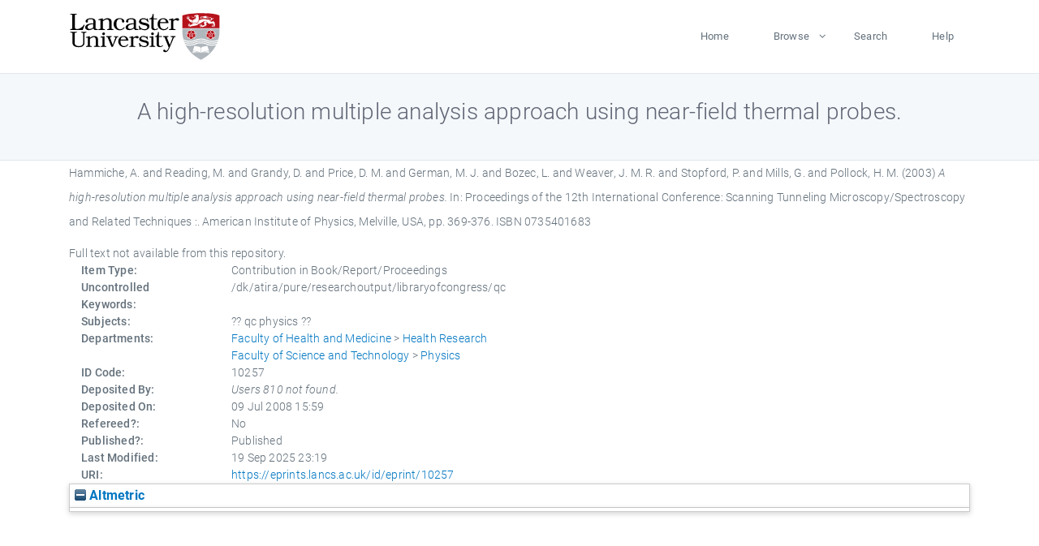

--- FILE ---
content_type: text/html; charset=utf-8
request_url: https://eprints.lancs.ac.uk/id/eprint/10257/
body_size: 5006
content:
<!DOCTYPE html>
<html xmlns="http://www.w3.org/1999/xhtml" lang="en">
  <head>
    <meta charset="utf-8" />
    <title> A high-resolution multiple analysis approach using near-field thermal probes.  - Lancaster EPrints</title>
    
    
    
    <!-- Google Tag Manager -->
<!--
    <script>(function(w,d,s,l,i){w[l]=w[l]||[];w[l].push({'gtm.start':
    new Date().getTime(),event:'gtm.js'});var f=d.getElementsByTagName(s)[0],
    j=d.createElement(s),dl=l!='dataLayer'?'&amp;l='+l:'';j.async=true;j.src=
    'https://www.googletagmanager.com/gtm.js?id='+i+dl;f.parentNode.insertBefore(j,f);
    })(window,document,'script','dataLayer','GTM-MDLDXCK7');</script>
-->
    <!-- End Google Tag Manager -->
  
    <meta charset="utf-8" />
    <meta name="viewport" content="width=device-width, initial-scale=1, shrink-to-fit=no" />
    <meta name="description" content="" />
    <meta name="author" content="" />
    <link rel="icon" href="/img/basic/favicon.ico" type="image/x-icon" />
    <style>
      .loader {
          position: fixed;
          left: 0;
          top: 0;
          width: 100%;
          height: 100%;
          background-color: #F5F8FA;
          z-index: 9998;
          text-align: center;
      }

      .plane-container {
          position: absolute;
          top: 50%;
          left: 50%;
      }
    </style>
  
    <meta content="10257" name="eprints.eprintid" />
<meta name="eprints.rev_number" content="69" />
<meta content="archive" name="eprints.eprint_status" />
<meta name="eprints.userid" content="810" />
<meta name="eprints.source" content="pure" />
<meta content="disk0/00/01/02/57" name="eprints.dir" />
<meta content="2008-07-09 15:59:35" name="eprints.datestamp" />
<meta name="eprints.lastmod" content="2025-09-19 23:19:34" />
<meta name="eprints.status_changed" content="2011-01-27 22:40:08" />
<meta name="eprints.type" content="book_section" />
<meta name="eprints.metadata_visibility" content="show" />
<meta content="Hammiche, A." name="eprints.creators_name" />
<meta name="eprints.creators_name" content="Reading, M." />
<meta name="eprints.creators_name" content="Grandy, D." />
<meta name="eprints.creators_name" content="Price, D. M." />
<meta name="eprints.creators_name" content="German, M. J." />
<meta content="Bozec, L." name="eprints.creators_name" />
<meta content="Weaver, J. M. R." name="eprints.creators_name" />
<meta content="Stopford, P." name="eprints.creators_name" />
<meta name="eprints.creators_name" content="Mills, G." />
<meta name="eprints.creators_name" content="Pollock, H. M." />
<meta content="h.m-pollock@lancaster.ac.uk" name="eprints.creators_id" />
<meta content="A high-resolution multiple analysis approach using near-field thermal probes." name="eprints.title" />
<meta name="eprints.ispublished" content="pub" />
<meta content="qc physics" name="eprints.subjects" />
<meta name="eprints.divisions" content="ham_hr" />
<meta content="physics" name="eprints.divisions" />
<meta name="eprints.keywords" content="/dk/atira/pure/researchoutput/libraryofcongress/qc" />
<meta name="eprints.date" content="2003-12-19" />
<meta name="eprints.date_type" content="published" />
<meta name="eprints.publisher" content="American Institute of Physics" />
<meta content="h.m-pollock@lancaster.ac.uk" name="eprints.contact_email" />
<meta content="none" name="eprints.full_text_status" />
<meta content="Melville, USA" name="eprints.place_of_pub" />
<meta name="eprints.pagerange" content="369-376" />
<meta name="eprints.pages" content="8" />
<meta name="eprints.refereed" content="FALSE" />
<meta name="eprints.isbn" content="0735401683" />
<meta content="Proceedings of the 12th International Conference: Scanning Tunneling Microscopy/Spectroscopy and Related Techniques :" name="eprints.book_title" />
<meta content="Koenraad, P.M." name="eprints.editors_name" />
<meta name="eprints.editors_name" content="Kemerink, M." />
<meta content="2003-12-19" name="eprints.hoa_date_pub" />
<meta name="eprints.hoa_exclude" content="FALSE" />
<meta content="  Hammiche, A. and Reading, M. and Grandy, D. and Price, D. M. and German, M. J. and Bozec, L. and Weaver, J. M. R. and Stopford, P. and Mills, G. and Pollock, H. M.  (2003) A high-resolution multiple analysis approach using near-field thermal probes.   In:  Proceedings of the 12th International Conference: Scanning Tunneling Microscopy/Spectroscopy and Related Techniques :.    American Institute of Physics, Melville, USA, pp. 369-376.  ISBN 0735401683     " name="eprints.citation" />
<link href="http://purl.org/DC/elements/1.0/" rel="schema.DC" />
<meta content="https://eprints.lancs.ac.uk/id/eprint/10257/" name="DC.relation" />
<meta name="DC.title" content="A high-resolution multiple analysis approach using near-field thermal probes." />
<meta name="DC.creator" content="Hammiche, A." />
<meta name="DC.creator" content="Reading, M." />
<meta content="Grandy, D." name="DC.creator" />
<meta name="DC.creator" content="Price, D. M." />
<meta name="DC.creator" content="German, M. J." />
<meta name="DC.creator" content="Bozec, L." />
<meta name="DC.creator" content="Weaver, J. M. R." />
<meta name="DC.creator" content="Stopford, P." />
<meta content="Mills, G." name="DC.creator" />
<meta content="Pollock, H. M." name="DC.creator" />
<meta name="DC.publisher" content="American Institute of Physics" />
<meta name="DC.contributor" content="Koenraad, P.M." />
<meta content="Kemerink, M." name="DC.contributor" />
<meta name="DC.date" content="2003-12-19" />
<meta name="DC.type" content="Contribution in Book/Report/Proceedings" />
<meta name="DC.type" content="NonPeerReviewed" />
<meta name="DC.identifier" content="  Hammiche, A. and Reading, M. and Grandy, D. and Price, D. M. and German, M. J. and Bozec, L. and Weaver, J. M. R. and Stopford, P. and Mills, G. and Pollock, H. M.  (2003) A high-resolution multiple analysis approach using near-field thermal probes.   In:  Proceedings of the 12th International Conference: Scanning Tunneling Microscopy/Spectroscopy and Related Techniques :.    American Institute of Physics, Melville, USA, pp. 369-376.  ISBN 0735401683     " />
<link href="https://eprints.lancs.ac.uk/id/eprint/10257/" rel="canonical" />
<link href="https://eprints.lancs.ac.uk/cgi/export/eprint/10257/METS/lep-eprint-10257.xml" title="METS" rel="alternate" type="text/xml; charset=utf-8" />
<link href="https://eprints.lancs.ac.uk/cgi/export/eprint/10257/EndNote/lep-eprint-10257.enw" rel="alternate" type="text/plain; charset=utf-8" title="EndNote" />
<link type="text/plain; charset=utf-8" rel="alternate" title="Simple Metadata" href="https://eprints.lancs.ac.uk/cgi/export/eprint/10257/Simple/lep-eprint-10257.txt" />
<link href="https://eprints.lancs.ac.uk/cgi/export/eprint/10257/DC/lep-eprint-10257.txt" title="Dublin Core" rel="alternate" type="text/plain; charset=utf-8" />
<link href="https://eprints.lancs.ac.uk/cgi/export/eprint/10257/CSV/lep-eprint-10257.csv" title="Multiline CSV" type="text/csv; charset=utf-8" rel="alternate" />
<link type="text/plain; charset=utf-8" rel="alternate" title="BibTeX" href="https://eprints.lancs.ac.uk/cgi/export/eprint/10257/BibTeX/lep-eprint-10257.bib" />
<link type="text/plain; charset=utf-8" rel="alternate" title="ASCII Citation" href="https://eprints.lancs.ac.uk/cgi/export/eprint/10257/Text/lep-eprint-10257.txt" />
<link href="https://eprints.lancs.ac.uk/cgi/export/eprint/10257/Refer/lep-eprint-10257.refer" title="Refer" rel="alternate" type="text/plain" />
<link href="https://eprints.lancs.ac.uk/cgi/export/eprint/10257/ContextObject/lep-eprint-10257.xml" type="text/xml; charset=utf-8" rel="alternate" title="OpenURL ContextObject" />
<link href="https://eprints.lancs.ac.uk/cgi/export/eprint/10257/COinS/lep-eprint-10257.txt" type="text/plain; charset=utf-8" rel="alternate" title="OpenURL ContextObject in Span" />
<link href="https://eprints.lancs.ac.uk/cgi/export/eprint/10257/RIS/lep-eprint-10257.ris" title="Reference Manager" rel="alternate" type="text/plain" />
<link rel="alternate" type="text/xml; charset=utf-8" title="RIOXX2 XML" href="https://eprints.lancs.ac.uk/cgi/export/eprint/10257/RIOXX2/lep-eprint-10257.xml" />
<link rel="alternate" type="text/html; charset=utf-8" title="HTML Citation" href="https://eprints.lancs.ac.uk/cgi/export/eprint/10257/HTML/lep-eprint-10257.html" />
<link rel="alternate" type="application/rdf+xml" title="RDF+XML" href="https://eprints.lancs.ac.uk/cgi/export/eprint/10257/RDFXML/lep-eprint-10257.rdf" />
<link title="MPEG-21 DIDL" rel="alternate" type="text/xml; charset=utf-8" href="https://eprints.lancs.ac.uk/cgi/export/eprint/10257/DIDL/lep-eprint-10257.xml" />
<link title="EP3 XML" type="application/vnd.eprints.data+xml; charset=utf-8" rel="alternate" href="https://eprints.lancs.ac.uk/cgi/export/eprint/10257/XML/lep-eprint-10257.xml" />
<link rel="alternate" type="text/plain" title="RDF+N-Triples" href="https://eprints.lancs.ac.uk/cgi/export/eprint/10257/RDFNT/lep-eprint-10257.nt" />
<link href="https://eprints.lancs.ac.uk/cgi/export/eprint/10257/MODS/lep-eprint-10257.xml" rel="alternate" type="text/xml; charset=utf-8" title="MODS" />
<link title="JSON" rel="alternate" type="application/json; charset=utf-8" href="https://eprints.lancs.ac.uk/cgi/export/eprint/10257/JSON/lep-eprint-10257.js" />
<link title="RDF+N3" type="text/n3" rel="alternate" href="https://eprints.lancs.ac.uk/cgi/export/eprint/10257/RDFN3/lep-eprint-10257.n3" />
<link type="application/atom+xml;charset=utf-8" rel="alternate" title="Atom" href="https://eprints.lancs.ac.uk/cgi/export/eprint/10257/Atom/lep-eprint-10257.xml" />
<link rel="Top" href="https://eprints.lancs.ac.uk/" />
    <link rel="Sword" href="https://eprints.lancs.ac.uk/sword-app/servicedocument" />
    <link rel="SwordDeposit" href="https://eprints.lancs.ac.uk/id/contents" />
    <link rel="Search" type="text/html" href="https://eprints.lancs.ac.uk/cgi/search" />
    <link rel="Search" title="Lancaster EPrints" type="application/opensearchdescription+xml" href="https://eprints.lancs.ac.uk/cgi/opensearchdescription" />
    <script type="text/javascript">
// <![CDATA[
var eprints_http_root = "https://eprints.lancs.ac.uk";
var eprints_http_cgiroot = "https://eprints.lancs.ac.uk/cgi";
var eprints_oai_archive_id = "eprints.lancs.ac.uk";
var eprints_logged_in = false;
var eprints_logged_in_userid = 0;
var eprints_logged_in_username = "";
var eprints_logged_in_usertype = "";
// ]]></script>
    <style type="text/css">.ep_logged_in { display: none }</style>
    <link rel="stylesheet" type="text/css" href="/style/auto-3.4.5.css" />
    <script src="/javascript/auto-3.4.5.js" type="text/javascript">
//padder
</script>
    <link rel="stylesheet" type="text/css" href="/style/app.css" />
    <!--[if lte IE 6]>
        <link rel="stylesheet" type="text/css" href="/style/ie6.css" />
   <![endif]-->
    <meta content="EPrints 3.4.5" name="Generator" />
    <meta http-equiv="Content-Type" content="text/html; charset=UTF-8" />
    <meta http-equiv="Content-Language" content="en" />
    
    
    <script src="/js/app.js">// <!-- No script --></script>
  
  </head>
  <body>
    
      
    <!-- Google Tag Manager (noscript) -->
<!--
    <noscript><iframe src="https://www.googletagmanager.com/ns.html?id=GTM-MDLDXCK7"
	height="0" width="0" style="display:none;visibility:hidden"></iframe></noscript>
-->
    <!-- End Google Tag Manager (noscript) -->
  
      <!-- Pre loader -->
      <div id="loader" class="loader" role="region" aria-label="Page loading">
          <div class="plane-container">
              <div class="l-s-2 blink">LOADING</div>
          </div>
      </div>     
  
    <div id="app" class="paper-loading">

      

      
  <!--    <epc:pin ref="pagetop"/> -->
      
      <div class="invisible-links" role="navigation">
          <a href="#main_content">Skip to main content</a>
      </div>
  
      <nav class="mainnav navbar navbar-default justify-content-between">
          <div class="container relative">
              <a class="offcanvas dl-trigger paper-nav-toggle" data-toggle="offcanvas" aria-expanded="false" aria-label="Toggle navigation">
                  <i></i>
              </a>
              <a class="navbar-brand" href="https://www.lancaster.ac.uk">
                  <div class="logo"><div class="logo-wrapper">
                      <img class="d-inline-block align-top" style="height: 60px;" alt="Lancaster University homepage" src="https://www.lancaster.ac.uk/media/wdp/style-assets/images/logos/lu-logo.svg" />
                  </div></div>
              </a>
              <div class="paper_menu">
                  <div id="dl-menu" class="xv-menuwrapper responsive-menu">
                      <ul class="dl-menu align-items-center">
                          <li><a href="http://eprints.lancs.ac.uk">Home</a></li>
                          <li class="parent"><a href="#">Browse</a>
                              <ul class="lg-submenu">
                                  <li><a href="http://eprints.lancs.ac.uk/view/year/">By Year</a></li>
                                  <li><a href="http://eprints.lancs.ac.uk/view/subjects/">By Subject</a></li>
                                  <li><a href="http://eprints.lancs.ac.uk/view/divisions/">By Department</a></li>
                                  <!-- <li><a href="#project">By Project</a></li> -->
                              </ul>
                          </li>
                          <li><a href="https://eprints.lancs.ac.uk/cgi/search/advanced">Search</a></li>
                          <li><a href="http://eprints.lancs.ac.uk/help">Help</a></li>
                      </ul>
                  </div>
              </div>
          </div>
      </nav>
  

      <main class="page" id="main_content">
        <div class="search-section">
          <div class="container">
            <h1> A high-resolution multiple analysis approach using near-field thermal probes. </h1>
          </div>
        </div>
        <div class="container">
          <div class="ep_summary_content"><div class="ep_summary_content_top"></div><div class="ep_summary_content_left"></div><div class="ep_summary_content_right"></div><div class="ep_summary_content_main">

  <p style="margin-bottom: 1em">
    


    <span class="person_name">Hammiche, A.</span> and <span class="person_name">Reading, M.</span> and <span class="person_name">Grandy, D.</span> and <span class="person_name">Price, D. M.</span> and <span class="person_name">German, M. J.</span> and <span class="person_name">Bozec, L.</span> and <span class="person_name">Weaver, J. M. R.</span> and <span class="person_name">Stopford, P.</span> and <span class="person_name">Mills, G.</span> and <span class="person_name">Pollock, H. M.</span>
  

(2003)

<em>A high-resolution multiple analysis approach using near-field thermal probes.</em>


    
      In:  
      Proceedings of the 12th International Conference: Scanning Tunneling Microscopy/Spectroscopy and Related Techniques :.
    
    
    
    American Institute of Physics, Melville, USA, pp. 369-376.
     ISBN 0735401683
  


  



  </p>

  

  

    
      Full text not available from this repository.
      
    
  
    

  

  

  

  <div class="container">
    <div class="row">
      <div class="col-2 field-label" id="label-type">Item Type:</div>
      <div class="col-10 field-value" aria-labelledby="label-type">
        Contribution in Book/Report/Proceedings
        
        
        
      </div>
    </div>
    
    
      
    
      
    
      
    
      
        <div class="row">
          <div class="col-2 field-label" id="label-keywords">Uncontrolled Keywords:</div>
          <div class="col-10 field-value" aria-labelledby="label-keywords">/dk/atira/pure/researchoutput/libraryofcongress/qc</div>
        </div>
      
    
      
        <div class="row">
          <div class="col-2 field-label" id="label-subjects">Subjects:</div>
          <div class="col-10 field-value" aria-labelledby="label-subjects">?? qc physics ??</div>
        </div>
      
    
      
        <div class="row">
          <div class="col-2 field-label" id="label-divisions">Departments:</div>
          <div class="col-10 field-value" aria-labelledby="label-divisions"><a href="https://eprints.lancs.ac.uk/view/divisions/ham/">Faculty of Health and Medicine</a> &gt; <a href="https://eprints.lancs.ac.uk/view/divisions/ham=5Fhr/">Health Research</a><br /><a href="https://eprints.lancs.ac.uk/view/divisions/fas/">Faculty of Science and Technology</a> &gt; <a href="https://eprints.lancs.ac.uk/view/divisions/physics/">Physics</a></div>
        </div>
      
    
      
        <div class="row">
          <div class="col-2 field-label" id="label-eprintid">ID Code:</div>
          <div class="col-10 field-value" aria-labelledby="label-eprintid">10257</div>
        </div>
      
    
      
    
      
        <div class="row">
          <div class="col-2 field-label" id="label-userid">Deposited By:</div>
          <div class="col-10 field-value" aria-labelledby="label-userid"><i>Users 810 not found.</i></div>
        </div>
      
    
      
        <div class="row">
          <div class="col-2 field-label" id="label-datestamp">Deposited On:</div>
          <div class="col-10 field-value" aria-labelledby="label-datestamp">09 Jul 2008 15:59</div>
        </div>
      
    
      
        <div class="row">
          <div class="col-2 field-label" id="label-refereed">Refereed?:</div>
          <div class="col-10 field-value" aria-labelledby="label-refereed">No</div>
        </div>
      
    
      
        <div class="row">
          <div class="col-2 field-label" id="label-ispublished">Published?:</div>
          <div class="col-10 field-value" aria-labelledby="label-ispublished">Published</div>
        </div>
      
    
      
        <div class="row">
          <div class="col-2 field-label" id="label-lastmod">Last Modified:</div>
          <div class="col-10 field-value" aria-labelledby="label-lastmod">19 Sep 2025 23:19</div>
        </div>
      
    
    <div class="row">
      <div class="col-2 field-label" id="label-uri">URI:</div>
      <div class="col-10 field-value" aria-labelledby="label-uri"><a href="https://eprints.lancs.ac.uk/id/eprint/10257">https://eprints.lancs.ac.uk/id/eprint/10257</a></div>
    </div>
  </div>

  
  

<!--
  <epc:if test="!$flags{preview}">
    <epc:phrase ref="summary_page:actions"/>
    <div class="container ep_summary_page_actions">
    <epc:foreach expr="action_list('eprint_summary_page_actions',$item)" iterator="action">
      <div class="row">
        <div class="col-2"><epc:print expr="$action.action_icon()" /></div>
        <div class="col-10"><epc:print expr="$action.action_title()" /></div>
      </div>
    </epc:foreach>
    </div>
  </epc:if>
-->

</div><div class="ep_summary_content_bottom"><div id="ep_summary_box_1748" class="ep_summary_box ep_plugin_summary_box_altmetric"><div class="ep_summary_box_title"><div class="ep_no_js">Altmetric</div><div class="ep_only_js" id="ep_summary_box_1748_colbar"><a class="ep_box_collapse_link" onclick="EPJS_blur(event); EPJS_toggleSlideScroll('ep_summary_box_1748_content',true,'ep_summary_box_1748');EPJS_toggle('ep_summary_box_1748_colbar',true);EPJS_toggle('ep_summary_box_1748_bar',false);return false" href="#"><img border="0" alt="-" src="/style/images/minus.png" /> Altmetric</a></div><div id="ep_summary_box_1748_bar" class="ep_only_js" style="display: none"><a class="ep_box_collapse_link" onclick="EPJS_blur(event); EPJS_toggleSlideScroll('ep_summary_box_1748_content',false,'ep_summary_box_1748');EPJS_toggle('ep_summary_box_1748_colbar',true);EPJS_toggle('ep_summary_box_1748_bar',false);return false" href="#"><img src="/style/images/plus.png" alt="+" border="0" /> Altmetric</a></div></div><div id="ep_summary_box_1748_content" class="ep_summary_box_body"><div id="ep_summary_box_1748_content_inner"><div data-isbn="0735401683" class="altmetric-embed"></div><script type="text/javascript" src="https://embed.altmetric.com/assets/embed.js">// <!-- No script --></script></div></div></div></div><div class="ep_summary_content_after"></div></div>
        </div>
      </main>

      
      <footer>
          <div class="container">
              <div class="row" style="justify-content: space-between;">
                  <div class=" col-lg-4 col-xl-6 col-12 responsive-phone footer-library"><a href="https://www.lancaster.ac.uk/library" class="">
                      <div class="logo"><div class="logo-wrapper">
                          <img src="https://www.lancaster.ac.uk/media/wdp/style-assets/images/library/library-logo.svg" style="height: 60px" alt="Lancaster University Library homepage" />
                          <span class="circle"></span>
                      </div></div>
                  </a>
                  </div>
                  <div class="col-xl-3 responsive-phone">
                      <div class="h6">Links</div>
                      <ul class="footer-links">
                          <li><a href="https://www.eprints.org/uk/index.php/eprints-software/">EPrints</a></li>
                          <li><a href="http://eprints.lancs.ac.uk/help">FAQ</a></li>
                          <li><a href="https://www.lancaster.ac.uk/privacy/">Privacy Policy</a></li>
                      </ul>
                  </div>
                  <div class="col-6 col-md-12 col-12 col-xl-3 responsive-phone">
                      <div class="h6">Connect via Social Media</div>
                      <ul class="social">
                          <li class="facebook"><a href="https://en-gb.facebook.com/LancasterUniversityLibrary/" aria-label="Facebook"><span class="icon icon-facebook"></span></a>
                          </li>
                          <li class="twitter"><a href="https://twitter.com/LancasterUniLib" aria-label="Twitter"><span class="icon icon-twitter"></span></a>
                          </li>
                      </ul>
                      <div class="copyrights">
                          <p>© 2020 Lancaster University Library</p>
                      </div>
                  </div>
              </div>
          </div>
      </footer>
  

    </div>
  </body>
</html>